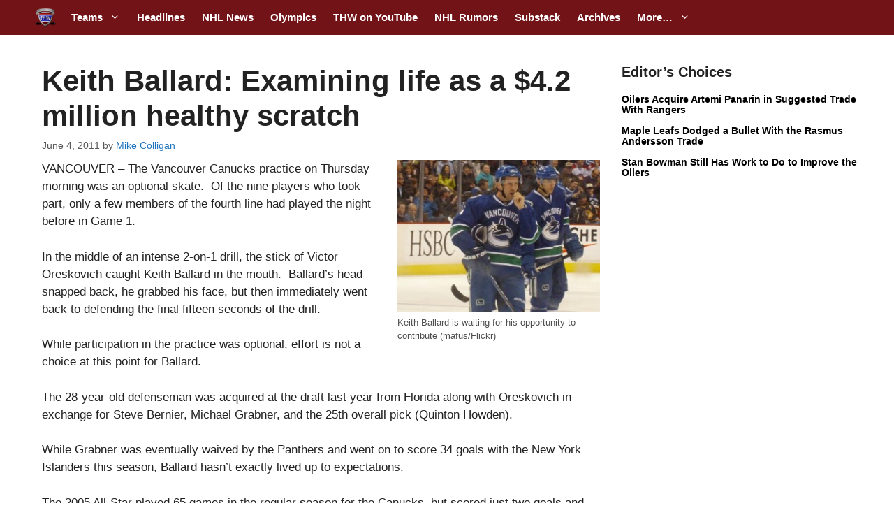

--- FILE ---
content_type: text/html; charset=utf-8
request_url: https://disqus.com/recommendations/?base=default&f=the-hockey-writers&t_i=27141%20https%3A%2F%2Fthehockeywriters.com%2F%3Fp%3D27141&t_u=https%3A%2F%2Fthehockeywriters.com%2Fkeith-ballard-examining-life-as-a-healthy-scratch%2F&t_e=Keith%20Ballard%3A%20Examining%20life%20as%20a%20%244.2%20million%20healthy%20scratch&t_d=Keith%20Ballard%3A%20Examining%20life%20as%20a%20%244.2%20million%20healthy%20scratch%20-%20The%20Hockey%20Writers%20-%20-%20NHL%20News%2C%20Analysis%20%26%20More&t_t=Keith%20Ballard%3A%20Examining%20life%20as%20a%20%244.2%20million%20healthy%20scratch
body_size: 2967
content:
<!DOCTYPE html>

<html lang="en" dir="ltr" class="not-supported type-">

<head>
    <title>Disqus Recommendations</title>

    
    <meta name="viewport" content="width=device-width, initial-scale=1, maximum-scale=1, user-scalable=no">
    <meta http-equiv="X-UA-Compatible" content="IE=edge"/>

    <style>
        .alert--warning {
            border-radius: 3px;
            padding: 10px 15px;
            margin-bottom: 10px;
            background-color: #FFE070;
            color: #A47703;
        }

        .alert--warning a,
        .alert--warning a:hover,
        .alert--warning strong {
            color: #A47703;
            font-weight: bold;
        }

        .alert--error p,
        .alert--warning p {
            margin-top: 5px;
            margin-bottom: 5px;
        }
        
        </style>
    
    <style>
        
        html, body {
            overflow-y: auto;
            height: 100%;
        }
        

        #error {
            display: none;
        }

        .clearfix:after {
            content: "";
            display: block;
            height: 0;
            clear: both;
            visibility: hidden;
        }

        
    </style>

</head>
<body>
    

    
    <div id="error" class="alert--error">
        <p>We were unable to load Disqus Recommendations. If you are a moderator please see our <a href="https://docs.disqus.com/help/83/"> troubleshooting guide</a>. </p>
    </div>

    
    <script type="text/json" id="disqus-forumData">{"session":{"canModerate":false,"audienceSyncVerified":false,"mustVerify":false,"canReply":true,"mustVerifyEmail":false},"forum":{"aetBannerConfirmation":"Thanks for subscribing to The Hockey Writers Substack newsletters! If you'd like to unsubscribe, there will be a link in emails you receive from The Hockey Writers.","founder":"388285164606847","twitterName":null,"commentsLinkOne":"1 Comment","guidelines":null,"disableDisqusBrandingOnPolls":false,"commentsLinkZero":"0 Comments","disableDisqusBranding":false,"id":"the-hockey-writers","badges":[{"target":5,"forum":7664496,"image":"https://uploads.disquscdn.com/images/b39494e634e9201f1a62ff455236b1187381da1e960536de1a3ab51c284bca84.png","criteria":"COMMENT_UPVOTES","id":1773,"name":"Upvote Leader"},{"target":20,"forum":7664496,"image":"https://uploads.disquscdn.com/images/f7cf0c3498793cb5ad16f312e1c19b3a8e78ff73c3064ef28eb0dacd1583bf33.png","criteria":"COMMENTS","id":1774,"name":"20 Comment Club"},{"target":50,"forum":7664496,"image":"https://uploads.disquscdn.com/images/9c65b1e3ca5190b704fd27544f08fe9cc70ca4ab69d2170c8a377a06b5630566.png","criteria":"COMMENTS","id":1775,"name":"50 Comment Club"},{"target":5,"forum":7664496,"image":"https://uploads.disquscdn.com/images/c0443a861afb652892c6747e5a4844bd5c0763fe642c0a0a6c1634ff2ce82770.png","criteria":"FEATURED_COMMENTS","id":1776,"name":"Top Commenter"},{"target":0,"forum":7664496,"image":"https://uploads.disquscdn.com/images/da21685dbc4fe1639d16829c4de0e2e4f1c26ec51c8ff139f74afb2a4d40e60c.jpg","criteria":"MANUAL","id":1781,"name":"THW Team Member"}],"category":"Sports","aetBannerEnabled":true,"aetBannerTitle":"Like this article? Hate this article? Want more to complain about?","raw_guidelines":null,"initialCommentCount":null,"votingType":0,"daysUnapproveNewUsers":2,"installCompleted":true,"createdAt":"2024-11-06T16:06:09.015999","moderatorBadgeText":"","commentPolicyText":"If you\u2019re someone who wants to engage in some fun hockey discussions/debates/hot takes/chatter, then join the party.","aetEnabled":true,"channel":null,"sort":4,"description":"\u003cp>Founded in 2009, The Hockey Writers is a premier destination for news and information on everything hockey. Updated hourly, with analysis, commentary and features from hundreds writers worldwide, our articles are read over 3 million times every month.\u003c/p>","organizationHasBadges":true,"newPolicy":true,"raw_description":"Founded in 2009, The Hockey Writers is a premier destination for news and information on everything hockey. Updated hourly, with analysis, commentary and features from hundreds writers worldwide, our articles are read over 3 million times every month.","customFont":null,"language":"en","adsReviewStatus":1,"commentsPlaceholderTextEmpty":null,"daysAlive":0,"forumCategory":{"date_added":"2016-01-28T01:54:31","id":10,"name":"Sports"},"linkColor":null,"colorScheme":"auto","pk":"7664496","commentsPlaceholderTextPopulated":null,"permissions":{},"commentPolicyLink":"https://thehockeywriters.com/comment-policy/","aetBannerDescription":"Subscribe to The Hockey Writers Substack newsletters to receive updates of the latest articles delivered straight to your inbox.","favicon":{"permalink":"https://disqus.com/api/forums/favicons/the-hockey-writers.jpg","cache":"https://c.disquscdn.com/uploads/forums/766/4496/favicon.png?1730981087"},"name":"The Hockey Writers","commentsLinkMultiple":"{num} Comments","settings":{"threadRatingsEnabled":true,"adsDRNativeEnabled":false,"behindClickEnabled":false,"disable3rdPartyTrackers":false,"adsVideoEnabled":false,"adsProductVideoEnabled":false,"adsPositionBottomEnabled":false,"ssoRequired":false,"contextualAiPollsEnabled":false,"unapproveLinks":false,"adsPositionRecommendationsEnabled":false,"adsEnabled":false,"adsProductLinksThumbnailsEnabled":false,"hasCustomAvatar":false,"organicDiscoveryEnabled":true,"adsProductDisplayEnabled":false,"adsProductLinksEnabled":false,"audienceSyncEnabled":false,"threadReactionsEnabled":false,"linkAffiliationEnabled":true,"adsPositionAiPollsEnabled":false,"disableSocialShare":false,"adsPositionTopEnabled":false,"adsProductStoriesEnabled":false,"sidebarEnabled":false,"adultContent":false,"allowAnonVotes":false,"gifPickerEnabled":true,"mustVerify":true,"badgesEnabled":true,"mustVerifyEmail":true,"allowAnonPost":true,"unapproveNewUsersEnabled":false,"mediaembedEnabled":true,"aiPollsEnabled":false,"userIdentityDisabled":false,"adsPositionPollEnabled":false,"discoveryLocked":false,"validateAllPosts":false,"adsSettingsLocked":false,"isVIP":false,"adsPositionInthreadEnabled":false},"organizationId":4969537,"typeface":"auto","url":"https://thehockeywriters.com/","daysThreadAlive":0,"avatar":{"small":{"permalink":"https://disqus.com/api/forums/avatars/the-hockey-writers.jpg?size=32","cache":"//a.disquscdn.com/1768293611/images/noavatar32.png"},"large":{"permalink":"https://disqus.com/api/forums/avatars/the-hockey-writers.jpg?size=92","cache":"//a.disquscdn.com/1768293611/images/noavatar92.png"}},"signedUrl":"https://disq.us/?url=https%3A%2F%2Fthehockeywriters.com%2F&key=VvXbUwFUR88826V2kCIB9g"}}</script>
    <script type="text/json" id="disqus-recommendationSettings">{"maxAgeDays":0,"titleHidden":false,"placement":"top","recommendationsEnabled":true,"metaComments":true,"disableOverlay":false,"contentPreview":true,"metaDate":true,"id":316834}</script>

    <div id="fixed-content"></div>


    
</body>
</html>


--- FILE ---
content_type: text/plain;charset=UTF-8
request_url: https://c.pub.network/v2/c
body_size: -114
content:
33c3d201-b107-4366-bbdf-0ed0684bb65d

--- FILE ---
content_type: text/plain;charset=UTF-8
request_url: https://c.pub.network/v2/c
body_size: -266
content:
b33b5ce9-c80a-41ff-9e0b-c3a516d44ea2